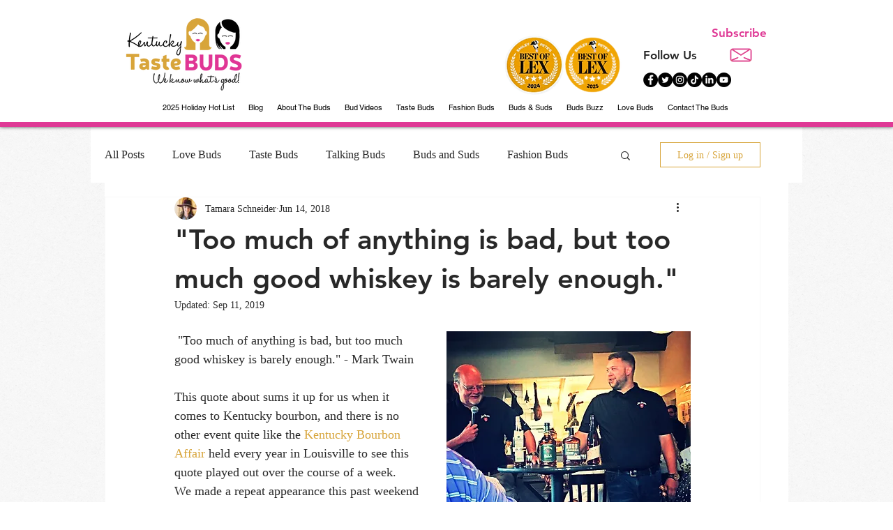

--- FILE ---
content_type: text/css; charset=utf-8
request_url: https://www.kytastebuds.com/_serverless/pro-gallery-css-v4-server/layoutCss?ver=2&id=7kcsq-not-scoped&items=3410_960_1280%7C3442_1152_1152%7C3506_960_1280&container=3588_740_320_720&options=gallerySizeType:px%7CenableInfiniteScroll:true%7CtitlePlacement:SHOW_ON_HOVER%7CgridStyle:1%7CimageMargin:10%7CgalleryLayout:2%7CisVertical:false%7CnumberOfImagesPerRow:3%7CgallerySizePx:300%7CcubeRatio:1%7CcubeType:fill%7CgalleryThumbnailsAlignment:bottom%7CthumbnailSpacings:0
body_size: -156
content:
#pro-gallery-7kcsq-not-scoped [data-hook="item-container"][data-idx="0"].gallery-item-container{opacity: 1 !important;display: block !important;transition: opacity .2s ease !important;top: 0px !important;left: 0px !important;right: auto !important;height: 240px !important;width: 240px !important;} #pro-gallery-7kcsq-not-scoped [data-hook="item-container"][data-idx="0"] .gallery-item-common-info-outer{height: 100% !important;} #pro-gallery-7kcsq-not-scoped [data-hook="item-container"][data-idx="0"] .gallery-item-common-info{height: 100% !important;width: 100% !important;} #pro-gallery-7kcsq-not-scoped [data-hook="item-container"][data-idx="0"] .gallery-item-wrapper{width: 240px !important;height: 240px !important;margin: 0 !important;} #pro-gallery-7kcsq-not-scoped [data-hook="item-container"][data-idx="0"] .gallery-item-content{width: 240px !important;height: 240px !important;margin: 0px 0px !important;opacity: 1 !important;} #pro-gallery-7kcsq-not-scoped [data-hook="item-container"][data-idx="0"] .gallery-item-hover{width: 240px !important;height: 240px !important;opacity: 1 !important;} #pro-gallery-7kcsq-not-scoped [data-hook="item-container"][data-idx="0"] .item-hover-flex-container{width: 240px !important;height: 240px !important;margin: 0px 0px !important;opacity: 1 !important;} #pro-gallery-7kcsq-not-scoped [data-hook="item-container"][data-idx="0"] .gallery-item-wrapper img{width: 100% !important;height: 100% !important;opacity: 1 !important;} #pro-gallery-7kcsq-not-scoped [data-hook="item-container"][data-idx="1"].gallery-item-container{opacity: 1 !important;display: block !important;transition: opacity .2s ease !important;top: 0px !important;left: 250px !important;right: auto !important;height: 240px !important;width: 240px !important;} #pro-gallery-7kcsq-not-scoped [data-hook="item-container"][data-idx="1"] .gallery-item-common-info-outer{height: 100% !important;} #pro-gallery-7kcsq-not-scoped [data-hook="item-container"][data-idx="1"] .gallery-item-common-info{height: 100% !important;width: 100% !important;} #pro-gallery-7kcsq-not-scoped [data-hook="item-container"][data-idx="1"] .gallery-item-wrapper{width: 240px !important;height: 240px !important;margin: 0 !important;} #pro-gallery-7kcsq-not-scoped [data-hook="item-container"][data-idx="1"] .gallery-item-content{width: 240px !important;height: 240px !important;margin: 0px 0px !important;opacity: 1 !important;} #pro-gallery-7kcsq-not-scoped [data-hook="item-container"][data-idx="1"] .gallery-item-hover{width: 240px !important;height: 240px !important;opacity: 1 !important;} #pro-gallery-7kcsq-not-scoped [data-hook="item-container"][data-idx="1"] .item-hover-flex-container{width: 240px !important;height: 240px !important;margin: 0px 0px !important;opacity: 1 !important;} #pro-gallery-7kcsq-not-scoped [data-hook="item-container"][data-idx="1"] .gallery-item-wrapper img{width: 100% !important;height: 100% !important;opacity: 1 !important;} #pro-gallery-7kcsq-not-scoped [data-hook="item-container"][data-idx="2"].gallery-item-container{opacity: 1 !important;display: block !important;transition: opacity .2s ease !important;top: 0px !important;left: 500px !important;right: auto !important;height: 240px !important;width: 240px !important;} #pro-gallery-7kcsq-not-scoped [data-hook="item-container"][data-idx="2"] .gallery-item-common-info-outer{height: 100% !important;} #pro-gallery-7kcsq-not-scoped [data-hook="item-container"][data-idx="2"] .gallery-item-common-info{height: 100% !important;width: 100% !important;} #pro-gallery-7kcsq-not-scoped [data-hook="item-container"][data-idx="2"] .gallery-item-wrapper{width: 240px !important;height: 240px !important;margin: 0 !important;} #pro-gallery-7kcsq-not-scoped [data-hook="item-container"][data-idx="2"] .gallery-item-content{width: 240px !important;height: 240px !important;margin: 0px 0px !important;opacity: 1 !important;} #pro-gallery-7kcsq-not-scoped [data-hook="item-container"][data-idx="2"] .gallery-item-hover{width: 240px !important;height: 240px !important;opacity: 1 !important;} #pro-gallery-7kcsq-not-scoped [data-hook="item-container"][data-idx="2"] .item-hover-flex-container{width: 240px !important;height: 240px !important;margin: 0px 0px !important;opacity: 1 !important;} #pro-gallery-7kcsq-not-scoped [data-hook="item-container"][data-idx="2"] .gallery-item-wrapper img{width: 100% !important;height: 100% !important;opacity: 1 !important;} #pro-gallery-7kcsq-not-scoped .pro-gallery-prerender{height:240px !important;}#pro-gallery-7kcsq-not-scoped {height:240px !important; width:740px !important;}#pro-gallery-7kcsq-not-scoped .pro-gallery-margin-container {height:240px !important;}#pro-gallery-7kcsq-not-scoped .pro-gallery {height:240px !important; width:740px !important;}#pro-gallery-7kcsq-not-scoped .pro-gallery-parent-container {height:240px !important; width:750px !important;}